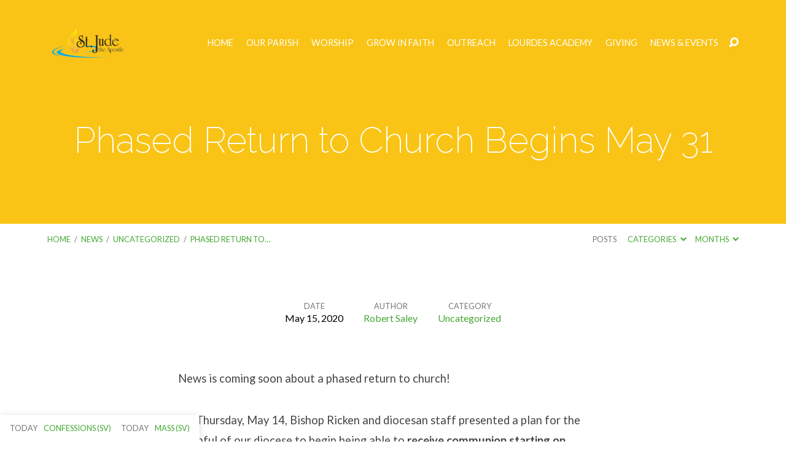

--- FILE ---
content_type: text/html; charset=UTF-8
request_url: https://stjudeoshkosh.org/phased-return-to-church-begins-may-31/
body_size: 73101
content:
<!DOCTYPE html>
<html class="no-js" lang="en-US">
<head>
<meta charset="UTF-8" />
<meta http-equiv="X-UA-Compatible" content="IE=edge" />
<meta name="viewport" content="width=device-width, initial-scale=1">
<link rel="profile" href="http://gmpg.org/xfn/11">
<link rel="pingback" href="https://stjudeoshkosh.org/xmlrpc.php" />
<title>Phased Return to Church Begins May 31 &#8211; St. Jude the Apostle Parish</title>
<meta name='robots' content='max-image-preview:large' />
<link rel='dns-prefetch' href='//fonts.googleapis.com' />
<link rel="alternate" type="application/rss+xml" title="St. Jude the Apostle Parish &raquo; Feed" href="https://stjudeoshkosh.org/feed/" />
<link rel="alternate" type="application/rss+xml" title="St. Jude the Apostle Parish &raquo; Comments Feed" href="https://stjudeoshkosh.org/comments/feed/" />
<link rel="alternate" type="application/rss+xml" title="St. Jude the Apostle Parish &raquo; Phased Return to Church Begins May 31 Comments Feed" href="https://stjudeoshkosh.org/phased-return-to-church-begins-may-31/feed/" />
<link rel="alternate" title="oEmbed (JSON)" type="application/json+oembed" href="https://stjudeoshkosh.org/wp-json/oembed/1.0/embed?url=https%3A%2F%2Fstjudeoshkosh.org%2Fphased-return-to-church-begins-may-31%2F" />
<link rel="alternate" title="oEmbed (XML)" type="text/xml+oembed" href="https://stjudeoshkosh.org/wp-json/oembed/1.0/embed?url=https%3A%2F%2Fstjudeoshkosh.org%2Fphased-return-to-church-begins-may-31%2F&#038;format=xml" />
		<!-- This site uses the Google Analytics by MonsterInsights plugin v9.11.1 - Using Analytics tracking - https://www.monsterinsights.com/ -->
							<script src="//www.googletagmanager.com/gtag/js?id=G-QN3NEW3138"  data-cfasync="false" data-wpfc-render="false" type="text/javascript" async></script>
			<script data-cfasync="false" data-wpfc-render="false" type="text/javascript">
				var mi_version = '9.11.1';
				var mi_track_user = true;
				var mi_no_track_reason = '';
								var MonsterInsightsDefaultLocations = {"page_location":"https:\/\/stjudeoshkosh.org\/phased-return-to-church-begins-may-31\/"};
								if ( typeof MonsterInsightsPrivacyGuardFilter === 'function' ) {
					var MonsterInsightsLocations = (typeof MonsterInsightsExcludeQuery === 'object') ? MonsterInsightsPrivacyGuardFilter( MonsterInsightsExcludeQuery ) : MonsterInsightsPrivacyGuardFilter( MonsterInsightsDefaultLocations );
				} else {
					var MonsterInsightsLocations = (typeof MonsterInsightsExcludeQuery === 'object') ? MonsterInsightsExcludeQuery : MonsterInsightsDefaultLocations;
				}

								var disableStrs = [
										'ga-disable-G-QN3NEW3138',
									];

				/* Function to detect opted out users */
				function __gtagTrackerIsOptedOut() {
					for (var index = 0; index < disableStrs.length; index++) {
						if (document.cookie.indexOf(disableStrs[index] + '=true') > -1) {
							return true;
						}
					}

					return false;
				}

				/* Disable tracking if the opt-out cookie exists. */
				if (__gtagTrackerIsOptedOut()) {
					for (var index = 0; index < disableStrs.length; index++) {
						window[disableStrs[index]] = true;
					}
				}

				/* Opt-out function */
				function __gtagTrackerOptout() {
					for (var index = 0; index < disableStrs.length; index++) {
						document.cookie = disableStrs[index] + '=true; expires=Thu, 31 Dec 2099 23:59:59 UTC; path=/';
						window[disableStrs[index]] = true;
					}
				}

				if ('undefined' === typeof gaOptout) {
					function gaOptout() {
						__gtagTrackerOptout();
					}
				}
								window.dataLayer = window.dataLayer || [];

				window.MonsterInsightsDualTracker = {
					helpers: {},
					trackers: {},
				};
				if (mi_track_user) {
					function __gtagDataLayer() {
						dataLayer.push(arguments);
					}

					function __gtagTracker(type, name, parameters) {
						if (!parameters) {
							parameters = {};
						}

						if (parameters.send_to) {
							__gtagDataLayer.apply(null, arguments);
							return;
						}

						if (type === 'event') {
														parameters.send_to = monsterinsights_frontend.v4_id;
							var hookName = name;
							if (typeof parameters['event_category'] !== 'undefined') {
								hookName = parameters['event_category'] + ':' + name;
							}

							if (typeof MonsterInsightsDualTracker.trackers[hookName] !== 'undefined') {
								MonsterInsightsDualTracker.trackers[hookName](parameters);
							} else {
								__gtagDataLayer('event', name, parameters);
							}
							
						} else {
							__gtagDataLayer.apply(null, arguments);
						}
					}

					__gtagTracker('js', new Date());
					__gtagTracker('set', {
						'developer_id.dZGIzZG': true,
											});
					if ( MonsterInsightsLocations.page_location ) {
						__gtagTracker('set', MonsterInsightsLocations);
					}
										__gtagTracker('config', 'G-QN3NEW3138', {"forceSSL":"true","link_attribution":"true"} );
										window.gtag = __gtagTracker;										(function () {
						/* https://developers.google.com/analytics/devguides/collection/analyticsjs/ */
						/* ga and __gaTracker compatibility shim. */
						var noopfn = function () {
							return null;
						};
						var newtracker = function () {
							return new Tracker();
						};
						var Tracker = function () {
							return null;
						};
						var p = Tracker.prototype;
						p.get = noopfn;
						p.set = noopfn;
						p.send = function () {
							var args = Array.prototype.slice.call(arguments);
							args.unshift('send');
							__gaTracker.apply(null, args);
						};
						var __gaTracker = function () {
							var len = arguments.length;
							if (len === 0) {
								return;
							}
							var f = arguments[len - 1];
							if (typeof f !== 'object' || f === null || typeof f.hitCallback !== 'function') {
								if ('send' === arguments[0]) {
									var hitConverted, hitObject = false, action;
									if ('event' === arguments[1]) {
										if ('undefined' !== typeof arguments[3]) {
											hitObject = {
												'eventAction': arguments[3],
												'eventCategory': arguments[2],
												'eventLabel': arguments[4],
												'value': arguments[5] ? arguments[5] : 1,
											}
										}
									}
									if ('pageview' === arguments[1]) {
										if ('undefined' !== typeof arguments[2]) {
											hitObject = {
												'eventAction': 'page_view',
												'page_path': arguments[2],
											}
										}
									}
									if (typeof arguments[2] === 'object') {
										hitObject = arguments[2];
									}
									if (typeof arguments[5] === 'object') {
										Object.assign(hitObject, arguments[5]);
									}
									if ('undefined' !== typeof arguments[1].hitType) {
										hitObject = arguments[1];
										if ('pageview' === hitObject.hitType) {
											hitObject.eventAction = 'page_view';
										}
									}
									if (hitObject) {
										action = 'timing' === arguments[1].hitType ? 'timing_complete' : hitObject.eventAction;
										hitConverted = mapArgs(hitObject);
										__gtagTracker('event', action, hitConverted);
									}
								}
								return;
							}

							function mapArgs(args) {
								var arg, hit = {};
								var gaMap = {
									'eventCategory': 'event_category',
									'eventAction': 'event_action',
									'eventLabel': 'event_label',
									'eventValue': 'event_value',
									'nonInteraction': 'non_interaction',
									'timingCategory': 'event_category',
									'timingVar': 'name',
									'timingValue': 'value',
									'timingLabel': 'event_label',
									'page': 'page_path',
									'location': 'page_location',
									'title': 'page_title',
									'referrer' : 'page_referrer',
								};
								for (arg in args) {
																		if (!(!args.hasOwnProperty(arg) || !gaMap.hasOwnProperty(arg))) {
										hit[gaMap[arg]] = args[arg];
									} else {
										hit[arg] = args[arg];
									}
								}
								return hit;
							}

							try {
								f.hitCallback();
							} catch (ex) {
							}
						};
						__gaTracker.create = newtracker;
						__gaTracker.getByName = newtracker;
						__gaTracker.getAll = function () {
							return [];
						};
						__gaTracker.remove = noopfn;
						__gaTracker.loaded = true;
						window['__gaTracker'] = __gaTracker;
					})();
									} else {
										console.log("");
					(function () {
						function __gtagTracker() {
							return null;
						}

						window['__gtagTracker'] = __gtagTracker;
						window['gtag'] = __gtagTracker;
					})();
									}
			</script>
							<!-- / Google Analytics by MonsterInsights -->
		<style id='wp-img-auto-sizes-contain-inline-css' type='text/css'>
img:is([sizes=auto i],[sizes^="auto," i]){contain-intrinsic-size:3000px 1500px}
/*# sourceURL=wp-img-auto-sizes-contain-inline-css */
</style>
<link rel='stylesheet' id='embed-pdf-viewer-css' href='https://stjudeoshkosh.org/wp-content/plugins/embed-pdf-viewer/css/embed-pdf-viewer.css?ver=2.4.6' type='text/css' media='screen' />
<style id='wp-emoji-styles-inline-css' type='text/css'>

	img.wp-smiley, img.emoji {
		display: inline !important;
		border: none !important;
		box-shadow: none !important;
		height: 1em !important;
		width: 1em !important;
		margin: 0 0.07em !important;
		vertical-align: -0.1em !important;
		background: none !important;
		padding: 0 !important;
	}
/*# sourceURL=wp-emoji-styles-inline-css */
</style>
<style id='wp-block-library-inline-css' type='text/css'>
:root{--wp-block-synced-color:#7a00df;--wp-block-synced-color--rgb:122,0,223;--wp-bound-block-color:var(--wp-block-synced-color);--wp-editor-canvas-background:#ddd;--wp-admin-theme-color:#007cba;--wp-admin-theme-color--rgb:0,124,186;--wp-admin-theme-color-darker-10:#006ba1;--wp-admin-theme-color-darker-10--rgb:0,107,160.5;--wp-admin-theme-color-darker-20:#005a87;--wp-admin-theme-color-darker-20--rgb:0,90,135;--wp-admin-border-width-focus:2px}@media (min-resolution:192dpi){:root{--wp-admin-border-width-focus:1.5px}}.wp-element-button{cursor:pointer}:root .has-very-light-gray-background-color{background-color:#eee}:root .has-very-dark-gray-background-color{background-color:#313131}:root .has-very-light-gray-color{color:#eee}:root .has-very-dark-gray-color{color:#313131}:root .has-vivid-green-cyan-to-vivid-cyan-blue-gradient-background{background:linear-gradient(135deg,#00d084,#0693e3)}:root .has-purple-crush-gradient-background{background:linear-gradient(135deg,#34e2e4,#4721fb 50%,#ab1dfe)}:root .has-hazy-dawn-gradient-background{background:linear-gradient(135deg,#faaca8,#dad0ec)}:root .has-subdued-olive-gradient-background{background:linear-gradient(135deg,#fafae1,#67a671)}:root .has-atomic-cream-gradient-background{background:linear-gradient(135deg,#fdd79a,#004a59)}:root .has-nightshade-gradient-background{background:linear-gradient(135deg,#330968,#31cdcf)}:root .has-midnight-gradient-background{background:linear-gradient(135deg,#020381,#2874fc)}:root{--wp--preset--font-size--normal:16px;--wp--preset--font-size--huge:42px}.has-regular-font-size{font-size:1em}.has-larger-font-size{font-size:2.625em}.has-normal-font-size{font-size:var(--wp--preset--font-size--normal)}.has-huge-font-size{font-size:var(--wp--preset--font-size--huge)}.has-text-align-center{text-align:center}.has-text-align-left{text-align:left}.has-text-align-right{text-align:right}.has-fit-text{white-space:nowrap!important}#end-resizable-editor-section{display:none}.aligncenter{clear:both}.items-justified-left{justify-content:flex-start}.items-justified-center{justify-content:center}.items-justified-right{justify-content:flex-end}.items-justified-space-between{justify-content:space-between}.screen-reader-text{border:0;clip-path:inset(50%);height:1px;margin:-1px;overflow:hidden;padding:0;position:absolute;width:1px;word-wrap:normal!important}.screen-reader-text:focus{background-color:#ddd;clip-path:none;color:#444;display:block;font-size:1em;height:auto;left:5px;line-height:normal;padding:15px 23px 14px;text-decoration:none;top:5px;width:auto;z-index:100000}html :where(.has-border-color){border-style:solid}html :where([style*=border-top-color]){border-top-style:solid}html :where([style*=border-right-color]){border-right-style:solid}html :where([style*=border-bottom-color]){border-bottom-style:solid}html :where([style*=border-left-color]){border-left-style:solid}html :where([style*=border-width]){border-style:solid}html :where([style*=border-top-width]){border-top-style:solid}html :where([style*=border-right-width]){border-right-style:solid}html :where([style*=border-bottom-width]){border-bottom-style:solid}html :where([style*=border-left-width]){border-left-style:solid}html :where(img[class*=wp-image-]){height:auto;max-width:100%}:where(figure){margin:0 0 1em}html :where(.is-position-sticky){--wp-admin--admin-bar--position-offset:var(--wp-admin--admin-bar--height,0px)}@media screen and (max-width:600px){html :where(.is-position-sticky){--wp-admin--admin-bar--position-offset:0px}}

/*# sourceURL=wp-block-library-inline-css */
</style><style id='wp-block-paragraph-inline-css' type='text/css'>
.is-small-text{font-size:.875em}.is-regular-text{font-size:1em}.is-large-text{font-size:2.25em}.is-larger-text{font-size:3em}.has-drop-cap:not(:focus):first-letter{float:left;font-size:8.4em;font-style:normal;font-weight:100;line-height:.68;margin:.05em .1em 0 0;text-transform:uppercase}body.rtl .has-drop-cap:not(:focus):first-letter{float:none;margin-left:.1em}p.has-drop-cap.has-background{overflow:hidden}:root :where(p.has-background){padding:1.25em 2.375em}:where(p.has-text-color:not(.has-link-color)) a{color:inherit}p.has-text-align-left[style*="writing-mode:vertical-lr"],p.has-text-align-right[style*="writing-mode:vertical-rl"]{rotate:180deg}
/*# sourceURL=https://stjudeoshkosh.org/wp-includes/blocks/paragraph/style.min.css */
</style>
<style id='global-styles-inline-css' type='text/css'>
:root{--wp--preset--aspect-ratio--square: 1;--wp--preset--aspect-ratio--4-3: 4/3;--wp--preset--aspect-ratio--3-4: 3/4;--wp--preset--aspect-ratio--3-2: 3/2;--wp--preset--aspect-ratio--2-3: 2/3;--wp--preset--aspect-ratio--16-9: 16/9;--wp--preset--aspect-ratio--9-16: 9/16;--wp--preset--color--black: #000000;--wp--preset--color--cyan-bluish-gray: #abb8c3;--wp--preset--color--white: #fff;--wp--preset--color--pale-pink: #f78da7;--wp--preset--color--vivid-red: #cf2e2e;--wp--preset--color--luminous-vivid-orange: #ff6900;--wp--preset--color--luminous-vivid-amber: #fcb900;--wp--preset--color--light-green-cyan: #7bdcb5;--wp--preset--color--vivid-green-cyan: #00d084;--wp--preset--color--pale-cyan-blue: #8ed1fc;--wp--preset--color--vivid-cyan-blue: #0693e3;--wp--preset--color--vivid-purple: #9b51e0;--wp--preset--color--main: #f9c416;--wp--preset--color--accent: #45a834;--wp--preset--color--dark: #000;--wp--preset--color--light: #777;--wp--preset--color--light-bg: #f7f7f7;--wp--preset--gradient--vivid-cyan-blue-to-vivid-purple: linear-gradient(135deg,rgb(6,147,227) 0%,rgb(155,81,224) 100%);--wp--preset--gradient--light-green-cyan-to-vivid-green-cyan: linear-gradient(135deg,rgb(122,220,180) 0%,rgb(0,208,130) 100%);--wp--preset--gradient--luminous-vivid-amber-to-luminous-vivid-orange: linear-gradient(135deg,rgb(252,185,0) 0%,rgb(255,105,0) 100%);--wp--preset--gradient--luminous-vivid-orange-to-vivid-red: linear-gradient(135deg,rgb(255,105,0) 0%,rgb(207,46,46) 100%);--wp--preset--gradient--very-light-gray-to-cyan-bluish-gray: linear-gradient(135deg,rgb(238,238,238) 0%,rgb(169,184,195) 100%);--wp--preset--gradient--cool-to-warm-spectrum: linear-gradient(135deg,rgb(74,234,220) 0%,rgb(151,120,209) 20%,rgb(207,42,186) 40%,rgb(238,44,130) 60%,rgb(251,105,98) 80%,rgb(254,248,76) 100%);--wp--preset--gradient--blush-light-purple: linear-gradient(135deg,rgb(255,206,236) 0%,rgb(152,150,240) 100%);--wp--preset--gradient--blush-bordeaux: linear-gradient(135deg,rgb(254,205,165) 0%,rgb(254,45,45) 50%,rgb(107,0,62) 100%);--wp--preset--gradient--luminous-dusk: linear-gradient(135deg,rgb(255,203,112) 0%,rgb(199,81,192) 50%,rgb(65,88,208) 100%);--wp--preset--gradient--pale-ocean: linear-gradient(135deg,rgb(255,245,203) 0%,rgb(182,227,212) 50%,rgb(51,167,181) 100%);--wp--preset--gradient--electric-grass: linear-gradient(135deg,rgb(202,248,128) 0%,rgb(113,206,126) 100%);--wp--preset--gradient--midnight: linear-gradient(135deg,rgb(2,3,129) 0%,rgb(40,116,252) 100%);--wp--preset--font-size--small: 13px;--wp--preset--font-size--medium: 20px;--wp--preset--font-size--large: 36px;--wp--preset--font-size--x-large: 42px;--wp--preset--spacing--20: 0.44rem;--wp--preset--spacing--30: 0.67rem;--wp--preset--spacing--40: 1rem;--wp--preset--spacing--50: 1.5rem;--wp--preset--spacing--60: 2.25rem;--wp--preset--spacing--70: 3.38rem;--wp--preset--spacing--80: 5.06rem;--wp--preset--shadow--natural: 6px 6px 9px rgba(0, 0, 0, 0.2);--wp--preset--shadow--deep: 12px 12px 50px rgba(0, 0, 0, 0.4);--wp--preset--shadow--sharp: 6px 6px 0px rgba(0, 0, 0, 0.2);--wp--preset--shadow--outlined: 6px 6px 0px -3px rgb(255, 255, 255), 6px 6px rgb(0, 0, 0);--wp--preset--shadow--crisp: 6px 6px 0px rgb(0, 0, 0);}:where(.is-layout-flex){gap: 0.5em;}:where(.is-layout-grid){gap: 0.5em;}body .is-layout-flex{display: flex;}.is-layout-flex{flex-wrap: wrap;align-items: center;}.is-layout-flex > :is(*, div){margin: 0;}body .is-layout-grid{display: grid;}.is-layout-grid > :is(*, div){margin: 0;}:where(.wp-block-columns.is-layout-flex){gap: 2em;}:where(.wp-block-columns.is-layout-grid){gap: 2em;}:where(.wp-block-post-template.is-layout-flex){gap: 1.25em;}:where(.wp-block-post-template.is-layout-grid){gap: 1.25em;}.has-black-color{color: var(--wp--preset--color--black) !important;}.has-cyan-bluish-gray-color{color: var(--wp--preset--color--cyan-bluish-gray) !important;}.has-white-color{color: var(--wp--preset--color--white) !important;}.has-pale-pink-color{color: var(--wp--preset--color--pale-pink) !important;}.has-vivid-red-color{color: var(--wp--preset--color--vivid-red) !important;}.has-luminous-vivid-orange-color{color: var(--wp--preset--color--luminous-vivid-orange) !important;}.has-luminous-vivid-amber-color{color: var(--wp--preset--color--luminous-vivid-amber) !important;}.has-light-green-cyan-color{color: var(--wp--preset--color--light-green-cyan) !important;}.has-vivid-green-cyan-color{color: var(--wp--preset--color--vivid-green-cyan) !important;}.has-pale-cyan-blue-color{color: var(--wp--preset--color--pale-cyan-blue) !important;}.has-vivid-cyan-blue-color{color: var(--wp--preset--color--vivid-cyan-blue) !important;}.has-vivid-purple-color{color: var(--wp--preset--color--vivid-purple) !important;}.has-black-background-color{background-color: var(--wp--preset--color--black) !important;}.has-cyan-bluish-gray-background-color{background-color: var(--wp--preset--color--cyan-bluish-gray) !important;}.has-white-background-color{background-color: var(--wp--preset--color--white) !important;}.has-pale-pink-background-color{background-color: var(--wp--preset--color--pale-pink) !important;}.has-vivid-red-background-color{background-color: var(--wp--preset--color--vivid-red) !important;}.has-luminous-vivid-orange-background-color{background-color: var(--wp--preset--color--luminous-vivid-orange) !important;}.has-luminous-vivid-amber-background-color{background-color: var(--wp--preset--color--luminous-vivid-amber) !important;}.has-light-green-cyan-background-color{background-color: var(--wp--preset--color--light-green-cyan) !important;}.has-vivid-green-cyan-background-color{background-color: var(--wp--preset--color--vivid-green-cyan) !important;}.has-pale-cyan-blue-background-color{background-color: var(--wp--preset--color--pale-cyan-blue) !important;}.has-vivid-cyan-blue-background-color{background-color: var(--wp--preset--color--vivid-cyan-blue) !important;}.has-vivid-purple-background-color{background-color: var(--wp--preset--color--vivid-purple) !important;}.has-black-border-color{border-color: var(--wp--preset--color--black) !important;}.has-cyan-bluish-gray-border-color{border-color: var(--wp--preset--color--cyan-bluish-gray) !important;}.has-white-border-color{border-color: var(--wp--preset--color--white) !important;}.has-pale-pink-border-color{border-color: var(--wp--preset--color--pale-pink) !important;}.has-vivid-red-border-color{border-color: var(--wp--preset--color--vivid-red) !important;}.has-luminous-vivid-orange-border-color{border-color: var(--wp--preset--color--luminous-vivid-orange) !important;}.has-luminous-vivid-amber-border-color{border-color: var(--wp--preset--color--luminous-vivid-amber) !important;}.has-light-green-cyan-border-color{border-color: var(--wp--preset--color--light-green-cyan) !important;}.has-vivid-green-cyan-border-color{border-color: var(--wp--preset--color--vivid-green-cyan) !important;}.has-pale-cyan-blue-border-color{border-color: var(--wp--preset--color--pale-cyan-blue) !important;}.has-vivid-cyan-blue-border-color{border-color: var(--wp--preset--color--vivid-cyan-blue) !important;}.has-vivid-purple-border-color{border-color: var(--wp--preset--color--vivid-purple) !important;}.has-vivid-cyan-blue-to-vivid-purple-gradient-background{background: var(--wp--preset--gradient--vivid-cyan-blue-to-vivid-purple) !important;}.has-light-green-cyan-to-vivid-green-cyan-gradient-background{background: var(--wp--preset--gradient--light-green-cyan-to-vivid-green-cyan) !important;}.has-luminous-vivid-amber-to-luminous-vivid-orange-gradient-background{background: var(--wp--preset--gradient--luminous-vivid-amber-to-luminous-vivid-orange) !important;}.has-luminous-vivid-orange-to-vivid-red-gradient-background{background: var(--wp--preset--gradient--luminous-vivid-orange-to-vivid-red) !important;}.has-very-light-gray-to-cyan-bluish-gray-gradient-background{background: var(--wp--preset--gradient--very-light-gray-to-cyan-bluish-gray) !important;}.has-cool-to-warm-spectrum-gradient-background{background: var(--wp--preset--gradient--cool-to-warm-spectrum) !important;}.has-blush-light-purple-gradient-background{background: var(--wp--preset--gradient--blush-light-purple) !important;}.has-blush-bordeaux-gradient-background{background: var(--wp--preset--gradient--blush-bordeaux) !important;}.has-luminous-dusk-gradient-background{background: var(--wp--preset--gradient--luminous-dusk) !important;}.has-pale-ocean-gradient-background{background: var(--wp--preset--gradient--pale-ocean) !important;}.has-electric-grass-gradient-background{background: var(--wp--preset--gradient--electric-grass) !important;}.has-midnight-gradient-background{background: var(--wp--preset--gradient--midnight) !important;}.has-small-font-size{font-size: var(--wp--preset--font-size--small) !important;}.has-medium-font-size{font-size: var(--wp--preset--font-size--medium) !important;}.has-large-font-size{font-size: var(--wp--preset--font-size--large) !important;}.has-x-large-font-size{font-size: var(--wp--preset--font-size--x-large) !important;}
/*# sourceURL=global-styles-inline-css */
</style>

<style id='classic-theme-styles-inline-css' type='text/css'>
/*! This file is auto-generated */
.wp-block-button__link{color:#fff;background-color:#32373c;border-radius:9999px;box-shadow:none;text-decoration:none;padding:calc(.667em + 2px) calc(1.333em + 2px);font-size:1.125em}.wp-block-file__button{background:#32373c;color:#fff;text-decoration:none}
/*# sourceURL=/wp-includes/css/classic-themes.min.css */
</style>
<link rel='stylesheet' id='awsm-ead-public-css' href='https://stjudeoshkosh.org/wp-content/plugins/embed-any-document/css/embed-public.min.css?ver=2.7.12' type='text/css' media='all' />
<link rel='stylesheet' id='maranatha-google-fonts-css' href='//fonts.googleapis.com/css?family=Raleway:200,300,400,500,700,200italic,300italic,400italic,500italic,700italic%7CLato:300,400,700,300italic,400italic,700italic' type='text/css' media='all' />
<link rel='stylesheet' id='elusive-icons-css' href='https://stjudeoshkosh.org/wp-content/themes/maranatha/css/lib/elusive-icons.min.css?ver=2.7' type='text/css' media='all' />
<link rel='stylesheet' id='maranatha-style-css' href='https://stjudeoshkosh.org/wp-content/themes/maranatha/style.css?ver=2.7' type='text/css' media='all' />
<script type="text/javascript" src="https://stjudeoshkosh.org/wp-includes/js/jquery/jquery.min.js?ver=3.7.1" id="jquery-core-js"></script>
<script type="text/javascript" src="https://stjudeoshkosh.org/wp-includes/js/jquery/jquery-migrate.min.js?ver=3.4.1" id="jquery-migrate-js"></script>
<script type="text/javascript" id="ctfw-ie-unsupported-js-extra">
/* <![CDATA[ */
var ctfw_ie_unsupported = {"default_version":"7","min_version":"5","max_version":"9","version":"8","message":"You are using an outdated version of Internet Explorer. Please upgrade your browser to use this site.","redirect_url":"https://browsehappy.com/"};
//# sourceURL=ctfw-ie-unsupported-js-extra
/* ]]> */
</script>
<script type="text/javascript" src="https://stjudeoshkosh.org/wp-content/themes/maranatha/framework/js/ie-unsupported.js?ver=2.7" id="ctfw-ie-unsupported-js"></script>
<script type="text/javascript" src="https://stjudeoshkosh.org/wp-content/plugins/google-analytics-for-wordpress/assets/js/frontend-gtag.min.js?ver=9.11.1" id="monsterinsights-frontend-script-js" async="async" data-wp-strategy="async"></script>
<script data-cfasync="false" data-wpfc-render="false" type="text/javascript" id='monsterinsights-frontend-script-js-extra'>/* <![CDATA[ */
var monsterinsights_frontend = {"js_events_tracking":"true","download_extensions":"doc,pdf,ppt,zip,xls,docx,pptx,xlsx","inbound_paths":"[{\"path\":\"\\\/go\\\/\",\"label\":\"affiliate\"},{\"path\":\"\\\/recommend\\\/\",\"label\":\"affiliate\"}]","home_url":"https:\/\/stjudeoshkosh.org","hash_tracking":"false","v4_id":"G-QN3NEW3138"};/* ]]> */
</script>
<script type="text/javascript" src="https://stjudeoshkosh.org/wp-content/themes/maranatha/framework/js/jquery.fitvids.js?ver=2.7" id="fitvids-js"></script>
<script type="text/javascript" id="ctfw-responsive-embeds-js-extra">
/* <![CDATA[ */
var ctfw_responsive_embeds = {"wp_responsive_embeds":"1"};
//# sourceURL=ctfw-responsive-embeds-js-extra
/* ]]> */
</script>
<script type="text/javascript" src="https://stjudeoshkosh.org/wp-content/themes/maranatha/framework/js/responsive-embeds.js?ver=2.7" id="ctfw-responsive-embeds-js"></script>
<script type="text/javascript" src="https://stjudeoshkosh.org/wp-content/themes/maranatha/js/lib/viewport-units-buggyfill.hacks.js?ver=2.7" id="viewport-units-buggyfill-hacks-js"></script>
<script type="text/javascript" src="https://stjudeoshkosh.org/wp-content/themes/maranatha/js/lib/viewport-units-buggyfill.js?ver=2.7" id="viewport-units-buggyfill-js"></script>
<script type="text/javascript" src="https://stjudeoshkosh.org/wp-content/themes/maranatha/js/lib/superfish.modified.js?ver=2.7" id="superfish-js"></script>
<script type="text/javascript" src="https://stjudeoshkosh.org/wp-content/themes/maranatha/js/lib/supersubs.js?ver=2.7" id="supersubs-js"></script>
<script type="text/javascript" src="https://stjudeoshkosh.org/wp-content/themes/maranatha/js/lib/jquery.meanmenu.modified.js?ver=2.7" id="jquery-meanmenu-js"></script>
<script type="text/javascript" src="https://stjudeoshkosh.org/wp-content/themes/maranatha/js/lib/jquery.smooth-scroll.min.js?ver=2.7" id="jquery-smooth-scroll-js"></script>
<script type="text/javascript" src="https://stjudeoshkosh.org/wp-content/themes/maranatha/js/lib/jquery.dropdown.maranatha.min.js?ver=2.7" id="jquery-dropdown-maranatha-js"></script>
<script type="text/javascript" src="https://stjudeoshkosh.org/wp-content/themes/maranatha/js/lib/jquery.matchHeight-min.js?ver=2.7" id="jquery-matchHeight-js"></script>
<script type="text/javascript" id="maranatha-main-js-extra">
/* <![CDATA[ */
var maranatha_main = {"site_path":"/","home_url":"https://stjudeoshkosh.org","theme_url":"https://stjudeoshkosh.org/wp-content/themes/maranatha","is_ssl":"1","mobile_menu_close":"el el-remove-sign","comment_name_required":"1","comment_email_required":"1","comment_name_error_required":"Required","comment_email_error_required":"Required","comment_email_error_invalid":"Invalid Email","comment_url_error_invalid":"Invalid URL","comment_message_error_required":"Comment Required"};
//# sourceURL=maranatha-main-js-extra
/* ]]> */
</script>
<script type="text/javascript" src="https://stjudeoshkosh.org/wp-content/themes/maranatha/js/main.js?ver=2.7" id="maranatha-main-js"></script>
<link rel="https://api.w.org/" href="https://stjudeoshkosh.org/wp-json/" /><link rel="alternate" title="JSON" type="application/json" href="https://stjudeoshkosh.org/wp-json/wp/v2/posts/3569" /><link rel="EditURI" type="application/rsd+xml" title="RSD" href="https://stjudeoshkosh.org/xmlrpc.php?rsd" />
<link rel="canonical" href="https://stjudeoshkosh.org/phased-return-to-church-begins-may-31/" />
<link rel='shortlink' href='https://stjudeoshkosh.org/?p=3569' />
<meta name="generator" content="MYOB">
<style type="text/css">.has-main-background-color,p.has-main-background-color { background-color: #f9c416; }.has-main-color,p.has-main-color { color: #f9c416; }.has-accent-background-color,p.has-accent-background-color { background-color: #45a834; }.has-accent-color,p.has-accent-color { color: #45a834; }.has-dark-background-color,p.has-dark-background-color { background-color: #000; }.has-dark-color,p.has-dark-color { color: #000; }.has-light-background-color,p.has-light-background-color { background-color: #777; }.has-light-color,p.has-light-color { color: #777; }.has-light-bg-background-color,p.has-light-bg-background-color { background-color: #f7f7f7; }.has-light-bg-color,p.has-light-bg-color { color: #f7f7f7; }.has-white-background-color,p.has-white-background-color { background-color: #fff; }.has-white-color,p.has-white-color { color: #fff; }</style>

<style type="text/css">
#maranatha-logo-text {
	font-family: 'Raleway', Arial, Helvetica, sans-serif;
}

.maranatha-entry-content h1, .maranatha-entry-content h2:not(.maranatha-entry-short-title), .maranatha-entry-content h3, .maranatha-entry-content h4, .maranatha-entry-content h5, .maranatha-entry-content h6, .maranatha-entry-content .maranatha-h1, .maranatha-entry-content .maranatha-h2, .maranatha-entry-content .maranatha-h3, .maranatha-entry-content .maranatha-h4, .maranatha-entry-content .maranatha-h5, .maranatha-entry-content .maranatha-h6, .mce-content-body h1, .mce-content-body h2, .mce-content-body h3, .mce-content-body h4, .mce-content-body h5, .mce-content-body h6, .maranatha-home-section-content h1, .maranatha-home-section-content h2, #maranatha-banner-title, .maranatha-widget-title, #maranatha-comments-title, #reply-title, .maranatha-nav-block-title, .maranatha-caption-image-title, .has-drop-cap:not(:focus):first-letter {
	font-family: 'Raleway', Arial, Helvetica, sans-serif;
}

#maranatha-header-menu-content > li > a, .mean-container .mean-nav > ul > li > a {
	font-family: 'Lato', Arial, Helvetica, sans-serif;
}

body, #cancel-comment-reply-link, .maranatha-widget .maranatha-entry-short-header h3, pre.wp-block-verse {
	font-family: 'Lato', Arial, Helvetica, sans-serif;
}

.maranatha-color-main-bg, .maranatha-caption-image-title, .maranatha-calendar-table-header, .maranatha-calendar-table-top, .maranatha-calendar-table-header-row, .has-main-background-color, p.has-main-background-color {
	background-color: #f9c416;
}

.maranatha-calendar-table-header {
	border-color: #f9c416 !important;
}

.maranatha-color-main-bg .maranatha-circle-buttons-list a:hover, .has-main-color, p.has-main-color {
	color: #f9c416 !important;
}

a, .maranatha-button, .maranatha-buttons-list a, .maranatha-circle-button span, .maranatha-circle-buttons-list a, input[type=submit], .maranatha-nav-left-right a, .maranatha-pagination li > *, .widget_tag_cloud a, .sf-menu ul li:hover > a, .sf-menu ul .sfHover > a, .sf-menu ul a:focus, .sf-menu ul a:hover, .sf-menu ul a:active, .mean-container .mean-nav ul li a, #maranatha-header-search-mobile input[type=text]:not(:focus), #maranatha-map-section-info-list a:hover, .wp-block-pullquote.is-style-solid-color blockquote cite a, .wp-block-pullquote .has-text-color a, .wp-block-file .wp-block-file__button, .wp-block-file a.wp-block-file__button:visited:not(:hover), .wp-block-file a.wp-block-file__button:focus:not(:hover), .has-accent-color, p.has-accent-color, .wp-block-calendar #wp-calendar a, .wp-block-pullquote.has-background.has-light-background-color:not(.has-text-color) a {
	color: #45a834;
}

.maranatha-button, .maranatha-buttons-list a, .maranatha-circle-button span, .maranatha-circle-buttons-list a, input[type=submit], .maranatha-nav-left-right a:hover, .maranatha-pagination a:hover, .maranatha-pagination span.current, .widget_tag_cloud a, .mean-container .mean-nav ul li a.mean-expand, #maranatha-header-search-mobile input[type=text], .wp-block-file__button {
	border-color: #45a834;
}

.sf-arrows ul .sf-with-ul:after {
	border-left-color: #45a834;
}

.maranatha-button:hover, .maranatha-buttons-list a:hover, a.maranatha-circle-button span:hover, .maranatha-circle-buttons-list a:hover, a.maranatha-circle-button-selected span, .maranatha-circle-buttons-list a.maranatha-circle-button-selected, input[type=submit]:hover, .maranatha-nav-left-right a:hover, .maranatha-pagination a:hover, .maranatha-pagination span.current, .widget_tag_cloud a:hover, #maranatha-sermon-download-button a.maranatha-dropdown-open, .wp-block-file__button:hover, .has-accent-background-color, p.has-accent-background-color {
	background-color: #45a834;
}
</style>
<script type="text/javascript">

jQuery( 'html' )
 	.removeClass( 'no-js' )
 	.addClass( 'js' );

</script>
<link rel="icon" href="https://stjudeoshkosh.org/wp-content/uploads/2020/02/cropped-st-jude-the-apostle-parish-022820-1-150x150.png" sizes="32x32" />
<link rel="icon" href="https://stjudeoshkosh.org/wp-content/uploads/2020/02/cropped-st-jude-the-apostle-parish-022820-1-240x240.png" sizes="192x192" />
<link rel="apple-touch-icon" href="https://stjudeoshkosh.org/wp-content/uploads/2020/02/cropped-st-jude-the-apostle-parish-022820-1-240x240.png" />
<meta name="msapplication-TileImage" content="https://stjudeoshkosh.org/wp-content/uploads/2020/02/cropped-st-jude-the-apostle-parish-022820-1.png" />

<!-- BEGIN GAINWP v5.4.6 Universal Analytics - https://intelligencewp.com/google-analytics-in-wordpress/ -->
<script>
(function(i,s,o,g,r,a,m){i['GoogleAnalyticsObject']=r;i[r]=i[r]||function(){
	(i[r].q=i[r].q||[]).push(arguments)},i[r].l=1*new Date();a=s.createElement(o),
	m=s.getElementsByTagName(o)[0];a.async=1;a.src=g;m.parentNode.insertBefore(a,m)
})(window,document,'script','https://www.google-analytics.com/analytics.js','ga');
  ga('create', 'UA-165730782-1', 'auto');
  ga('send', 'pageview');
</script>
<!-- END GAINWP Universal Analytics -->
</head>
<body class="wp-singular post-template-default single single-post postid-3569 single-format-standard wp-embed-responsive wp-theme-maranatha maranatha-logo-font-raleway maranatha-heading-font-raleway maranatha-menu-font-lato maranatha-body-font-lato maranatha-has-logo-image maranatha-content-width-700">

<header id="maranatha-header">

	
<div id="maranatha-header-top" class="maranatha-no-header-search">

	<div>

		<div id="maranatha-header-top-bg" class="maranatha-color-main-bg"></div>

		<div id="maranatha-header-top-container" class="maranatha-centered-large">

			<div id="maranatha-header-top-inner">

				
<div id="maranatha-logo">

	<div id="maranatha-logo-content">

		
			
			<div id="maranatha-logo-image">

				<a href="https://stjudeoshkosh.org/" style="max-width:142px;max-height:50px">

					<img src="https://stjudeoshkosh.org/wp-content/uploads/2019/02/st-jude-the-apostle-parish-logo.png" alt="St. Jude the Apostle Parish" id="maranatha-logo-regular" width="142" height="50">

					
				</a>

			</div>

		
	</div>

</div>

				<nav id="maranatha-header-menu">

					<div id="maranatha-header-menu-inner">

						<ul id="maranatha-header-menu-content" class="sf-menu"><li id="menu-item-1828" class="menu-item menu-item-type-post_type menu-item-object-page menu-item-home menu-item-1828"><a href="https://stjudeoshkosh.org/">Home</a></li>
<li id="menu-item-1912" class="menu-item menu-item-type-custom menu-item-object-custom menu-item-has-children menu-item-1912"><a href="#">Our Parish</a>
<ul class="sub-menu">
	<li id="menu-item-74" class="menu-item menu-item-type-post_type menu-item-object-page menu-item-74"><a href="https://stjudeoshkosh.org/contact-us/">Contact Us</a></li>
	<li id="menu-item-4735" class="menu-item menu-item-type-post_type menu-item-object-page menu-item-4735"><a href="https://stjudeoshkosh.org/about-us/">About Us</a></li>
	<li id="menu-item-71" class="menu-item menu-item-type-post_type menu-item-object-page menu-item-71"><a href="https://stjudeoshkosh.org/our-parish/im-new-here/">I’m New Here</a></li>
	<li id="menu-item-73" class="menu-item menu-item-type-post_type menu-item-object-page menu-item-73"><a href="https://stjudeoshkosh.org/our-parish/church-locations/">Locations</a></li>
	<li id="menu-item-2399" class="menu-item menu-item-type-post_type menu-item-object-page menu-item-2399"><a href="https://stjudeoshkosh.org/parish-handbook/">Parish Handbook</a></li>
	<li id="menu-item-3936" class="menu-item menu-item-type-post_type menu-item-object-page menu-item-3936"><a href="https://stjudeoshkosh.org/service-guidebook/">Stewardship of Service Guidebook</a></li>
	<li id="menu-item-3937" class="menu-item menu-item-type-post_type menu-item-object-page menu-item-3937"><a href="https://stjudeoshkosh.org/volunteer/">Volunteer Interest Form</a></li>
	<li id="menu-item-4297" class="menu-item menu-item-type-post_type menu-item-object-page menu-item-4297"><a href="https://stjudeoshkosh.org/religious-education-youth-ministry-liability-form/">Religious Education &amp; Youth Ministry Liability Form</a></li>
	<li id="menu-item-77" class="menu-item menu-item-type-post_type menu-item-object-page menu-item-77"><a href="https://stjudeoshkosh.org/our-parish/staff/">Staff</a></li>
	<li id="menu-item-2440" class="menu-item menu-item-type-post_type menu-item-object-page menu-item-has-children menu-item-2440"><a href="https://stjudeoshkosh.org/our-parish/committees/">Committees</a>
	<ul class="sub-menu">
		<li id="menu-item-90" class="menu-item menu-item-type-post_type menu-item-object-page menu-item-90"><a href="https://stjudeoshkosh.org/our-parish/parish-council/">Parish Council</a></li>
		<li id="menu-item-89" class="menu-item menu-item-type-post_type menu-item-object-page menu-item-89"><a href="https://stjudeoshkosh.org/our-parish/finance-council/">Finance Council</a></li>
	</ul>
</li>
	<li id="menu-item-4406" class="menu-item menu-item-type-post_type menu-item-object-page menu-item-4406"><a href="https://stjudeoshkosh.org/cemeteries/">Catholic Cemeteries of Oshkosh</a></li>
	<li id="menu-item-4419" class="menu-item menu-item-type-post_type menu-item-object-page menu-item-4419"><a href="https://stjudeoshkosh.org/useful-links/">Useful Links</a></li>
	<li id="menu-item-3387" class="menu-item menu-item-type-post_type menu-item-object-page menu-item-3387"><a href="https://stjudeoshkosh.org/safe-environment-report-an-incident/">Safe Environment: Report an Incident</a></li>
	<li id="menu-item-5608" class="menu-item menu-item-type-post_type menu-item-object-page menu-item-5608"><a href="https://stjudeoshkosh.org/annual-report/">Annual Report</a></li>
</ul>
</li>
<li id="menu-item-2088" class="menu-item menu-item-type-custom menu-item-object-custom menu-item-has-children menu-item-2088"><a href="#">Worship</a>
<ul class="sub-menu">
	<li id="menu-item-2091" class="menu-item menu-item-type-post_type menu-item-object-page menu-item-2091"><a href="https://stjudeoshkosh.org/worship-overview/">Overview</a></li>
	<li id="menu-item-142" class="menu-item menu-item-type-post_type menu-item-object-page menu-item-142"><a href="https://stjudeoshkosh.org/worship/mass-times-and-locations/">Mass Times and Locations</a></li>
	<li id="menu-item-4402" class="menu-item menu-item-type-post_type menu-item-object-page menu-item-4402"><a href="https://stjudeoshkosh.org/pray-online/streaming/">Live Streamed Masses</a></li>
	<li id="menu-item-141" class="menu-item menu-item-type-post_type menu-item-object-page menu-item-141"><a href="https://stjudeoshkosh.org/worship/liturgical-ministry/">Liturgical Ministry</a></li>
	<li id="menu-item-2792" class="menu-item menu-item-type-custom menu-item-object-custom menu-item-2792"><a href="https://secure.rotundasoftware.com/l/web-terminal/login/stjudeoshkosh">Ministry Schedule (Link)</a></li>
	<li id="menu-item-130" class="menu-item menu-item-type-post_type menu-item-object-page menu-item-130"><a href="https://stjudeoshkosh.org/worship/adoration-chapel/">Adoration Chapel</a></li>
	<li id="menu-item-140" class="menu-item menu-item-type-post_type menu-item-object-page menu-item-140"><a href="https://stjudeoshkosh.org/worship/childrens-liturgy/">Children’s Liturgy</a></li>
	<li id="menu-item-139" class="menu-item menu-item-type-post_type menu-item-object-page menu-item-139"><a href="https://stjudeoshkosh.org/worship/baptism-preparation/">Baptism Preparation</a></li>
	<li id="menu-item-138" class="menu-item menu-item-type-post_type menu-item-object-page menu-item-138"><a href="https://stjudeoshkosh.org/worship/marriage-preparation/">Marriage Preparation</a></li>
	<li id="menu-item-137" class="menu-item menu-item-type-post_type menu-item-object-page menu-item-137"><a href="https://stjudeoshkosh.org/worship/funeral-preparation/">Funeral Preparation</a></li>
	<li id="menu-item-136" class="menu-item menu-item-type-post_type menu-item-object-page menu-item-has-children menu-item-136"><a href="https://stjudeoshkosh.org/worship/sacraments-overview/">Sacraments</a>
	<ul class="sub-menu">
		<li id="menu-item-135" class="menu-item menu-item-type-post_type menu-item-object-page menu-item-135"><a href="https://stjudeoshkosh.org/worship/confession/">Confession</a></li>
		<li id="menu-item-134" class="menu-item menu-item-type-post_type menu-item-object-page menu-item-134"><a href="https://stjudeoshkosh.org/worship/anointing/">Anointing</a></li>
		<li id="menu-item-133" class="menu-item menu-item-type-post_type menu-item-object-page menu-item-133"><a href="https://stjudeoshkosh.org/worship/confirmation/">Confirmation</a></li>
	</ul>
</li>
	<li id="menu-item-2447" class="menu-item menu-item-type-post_type menu-item-object-page menu-item-has-children menu-item-2447"><a href="https://stjudeoshkosh.org/worship/prayer/">Prayer</a>
	<ul class="sub-menu">
		<li id="menu-item-131" class="menu-item menu-item-type-post_type menu-item-object-page menu-item-131"><a href="https://stjudeoshkosh.org/worship/holy-hour/">Holy Hour</a></li>
		<li id="menu-item-129" class="menu-item menu-item-type-post_type menu-item-object-page menu-item-129"><a href="https://stjudeoshkosh.org/worship/prayer-chain/">Prayer Chain</a></li>
		<li id="menu-item-128" class="menu-item menu-item-type-post_type menu-item-object-page menu-item-128"><a href="https://stjudeoshkosh.org/worship/marian-prayer/">Marian Prayer</a></li>
	</ul>
</li>
	<li id="menu-item-4399" class="menu-item menu-item-type-post_type menu-item-object-page menu-item-has-children menu-item-4399"><a href="https://stjudeoshkosh.org/pray-online/">Pray Online</a>
	<ul class="sub-menu">
		<li id="menu-item-4400" class="menu-item menu-item-type-post_type menu-item-object-page menu-item-4400"><a href="https://stjudeoshkosh.org/pray-online/divine-mercy-chaplet/">Divine Mercy Chaplet</a></li>
		<li id="menu-item-4401" class="menu-item menu-item-type-post_type menu-item-object-page menu-item-4401"><a href="https://stjudeoshkosh.org/pray-online/the-rosary/">The Rosary</a></li>
	</ul>
</li>
</ul>
</li>
<li id="menu-item-2098" class="menu-item menu-item-type-custom menu-item-object-custom menu-item-has-children menu-item-2098"><a href="#">Grow in Faith</a>
<ul class="sub-menu">
	<li id="menu-item-5359" class="menu-item menu-item-type-post_type menu-item-object-page menu-item-5359"><a href="https://stjudeoshkosh.org/totustuus2025/">Totus Tuus Registration – Summer 2025</a></li>
	<li id="menu-item-2448" class="menu-item menu-item-type-post_type menu-item-object-page menu-item-has-children menu-item-2448"><a href="https://stjudeoshkosh.org/grow-in-faith/religious-education/">Religious Education</a>
	<ul class="sub-menu">
		<li id="menu-item-4690" class="menu-item menu-item-type-post_type menu-item-object-page menu-item-4690"><a href="https://stjudeoshkosh.org/re2025/">St. Jude Religious Education Registration 2025-2026</a></li>
		<li id="menu-item-4117" class="menu-item menu-item-type-post_type menu-item-object-page menu-item-4117"><a href="https://stjudeoshkosh.org/grow-in-faith/religious-education/re-calendar-2025-2026/">Religious Education Calendar 2025-2026</a></li>
		<li id="menu-item-171" class="menu-item menu-item-type-post_type menu-item-object-page menu-item-171"><a href="https://stjudeoshkosh.org/grow-in-faith/first-reconciliation-first-communion/">First Reconciliation/First Communion</a></li>
		<li id="menu-item-170" class="menu-item menu-item-type-post_type menu-item-object-page menu-item-170"><a href="https://stjudeoshkosh.org/grow-in-faith/confirmation/">Confirmation</a></li>
	</ul>
</li>
	<li id="menu-item-169" class="menu-item menu-item-type-post_type menu-item-object-page menu-item-169"><a href="https://stjudeoshkosh.org/grow-in-faith/rcia2019/">Adult Initiation (OCIA)</a></li>
	<li id="menu-item-168" class="menu-item menu-item-type-post_type menu-item-object-page menu-item-has-children menu-item-168"><a href="https://stjudeoshkosh.org/grow-in-faith/adult-faith-formation/">Adult Faith Formation</a>
	<ul class="sub-menu">
		<li id="menu-item-5792" class="menu-item menu-item-type-post_type menu-item-object-page menu-item-5792"><a href="https://stjudeoshkosh.org/bible-study/">Bible Study</a></li>
		<li id="menu-item-5803" class="menu-item menu-item-type-post_type menu-item-object-page menu-item-5803"><a href="https://stjudeoshkosh.org/faith-n-films-series/">Faith n’ Films Series</a></li>
		<li id="menu-item-4637" class="menu-item menu-item-type-post_type menu-item-object-page menu-item-4637"><a href="https://stjudeoshkosh.org/that-man-is-you-tmiy/">That Man is You (TMIY)</a></li>
	</ul>
</li>
	<li id="menu-item-165" class="menu-item menu-item-type-post_type menu-item-object-page menu-item-165"><a href="https://stjudeoshkosh.org/grow-in-faith/serv-special-education-faith-formation/">SERV (special education faith formation)</a></li>
	<li id="menu-item-164" class="menu-item menu-item-type-post_type menu-item-object-page menu-item-164"><a href="https://stjudeoshkosh.org/grow-in-faith/youth-ministry/">Youth Ministry</a></li>
	<li id="menu-item-3146" class="menu-item menu-item-type-post_type menu-item-object-page menu-item-3146"><a href="https://stjudeoshkosh.org/youth-resources/">Youth Resources</a></li>
</ul>
</li>
<li id="menu-item-2564" class="menu-item menu-item-type-custom menu-item-object-custom menu-item-has-children menu-item-2564"><a href="#">Outreach</a>
<ul class="sub-menu">
	<li id="menu-item-2449" class="menu-item menu-item-type-post_type menu-item-object-page menu-item-has-children menu-item-2449"><a href="https://stjudeoshkosh.org/outreach/annual-events/">Annual Events</a>
	<ul class="sub-menu">
		<li id="menu-item-194" class="menu-item menu-item-type-post_type menu-item-object-page menu-item-194"><a href="https://stjudeoshkosh.org/outreach/eaa-food-booth/">EAA Food Booth</a></li>
		<li id="menu-item-4728" class="menu-item menu-item-type-post_type menu-item-object-page menu-item-4728"><a href="https://stjudeoshkosh.org/fall-festival/">Fall Festival</a></li>
		<li id="menu-item-4951" class="menu-item menu-item-type-post_type menu-item-object-page menu-item-4951"><a href="https://stjudeoshkosh.org/volunteer-appreciation-dinner/">Volunteer Appreciation Dinner</a></li>
	</ul>
</li>
	<li id="menu-item-200" class="menu-item menu-item-type-post_type menu-item-object-page menu-item-200"><a href="https://stjudeoshkosh.org/outreach/care-ministry/">Care Ministry</a></li>
	<li id="menu-item-198" class="menu-item menu-item-type-post_type menu-item-object-page menu-item-198"><a href="https://stjudeoshkosh.org/outreach/communion-to-homebound/">Communion to Homebound</a></li>
	<li id="menu-item-3122" class="menu-item menu-item-type-post_type menu-item-object-page menu-item-3122"><a href="https://stjudeoshkosh.org/outreach/cfm/">Christian Family Movement (CFM)</a></li>
	<li id="menu-item-5798" class="menu-item menu-item-type-post_type menu-item-object-page menu-item-5798"><a href="https://stjudeoshkosh.org/grief-support-group/">Grief Support Group</a></li>
	<li id="menu-item-197" class="menu-item menu-item-type-post_type menu-item-object-page menu-item-197"><a href="https://stjudeoshkosh.org/outreach/senior-young-at-heart/">Senior Young-at-Heart</a></li>
	<li id="menu-item-192" class="menu-item menu-item-type-post_type menu-item-object-page menu-item-192"><a href="https://stjudeoshkosh.org/outreach/other-opportunities/">Social Outreach Ministry</a></li>
</ul>
</li>
<li id="menu-item-4623" class="menu-item menu-item-type-custom menu-item-object-custom menu-item-has-children menu-item-4623"><a href="https://lourdesacademyoshkosh.org/">Lourdes Academy</a>
<ul class="sub-menu">
	<li id="menu-item-4632" class="menu-item menu-item-type-post_type menu-item-object-page menu-item-4632"><a href="https://stjudeoshkosh.org/lourdes-academy/">About Lourdes Academy</a></li>
	<li id="menu-item-3868" class="menu-item menu-item-type-custom menu-item-object-custom menu-item-3868"><a href="https://stjudeoshkosh.org/category/lourdes-academy/">Lourdes Academy News</a></li>
</ul>
</li>
<li id="menu-item-41" class="menu-item menu-item-type-post_type menu-item-object-page menu-item-41"><a href="https://stjudeoshkosh.org/giving/">Giving</a></li>
<li id="menu-item-2100" class="menu-item menu-item-type-custom menu-item-object-custom menu-item-has-children menu-item-2100"><a href="#">News &#038; Events</a>
<ul class="sub-menu">
	<li id="menu-item-206" class="menu-item menu-item-type-post_type menu-item-object-page menu-item-206"><a href="https://stjudeoshkosh.org/news-events/parish-bulletin/">Parish Bulletin</a></li>
	<li id="menu-item-4784" class="menu-item menu-item-type-post_type menu-item-object-page menu-item-4784"><a href="https://stjudeoshkosh.org/news-events/parish-calendar/">Parish Calendar</a></li>
	<li id="menu-item-2530" class="menu-item menu-item-type-post_type menu-item-object-page current_page_parent menu-item-2530"><a href="https://stjudeoshkosh.org/news/">News</a></li>
	<li id="menu-item-4242" class="menu-item menu-item-type-custom menu-item-object-custom menu-item-4242"><a href="https://www.facebook.com/stjudeoshkosh">Parish Facebook</a></li>
</ul>
</li>
</ul>
					</div>

				</nav>

				<div id="maranatha-header-search" role="search">

					<div id="maranatha-header-search-opened">

						
<div class="maranatha-search-form">

	<form method="get" action="https://stjudeoshkosh.org/">

		<label class="screen-reader-text">Search</label>

		<div class="maranatha-search-field">
			<input type="text" name="s" aria-label="Search">
		</div>

				<a href="#" onClick="jQuery( this ).parent( 'form' ).trigger('submit'); return false;" class="maranatha-search-button el el-search" title="Search"></a>

	</form>

</div>

						<a href="#" id="maranatha-header-search-close" class="el el-remove-sign" title="Close Search"></a>

					</div>

					<div id="maranatha-header-search-closed">
						<a href="#" id="maranatha-header-search-open" class="el el-search" title="Open Search"></a>
					</div>

				</div>

			</div>

		</div>

	</div>

	<div id="maranatha-header-mobile-menu"></div>

</div>

	
<div id="maranatha-banner" class="maranatha-color-main-bg">

	
	<div id="maranatha-banner-inner" class="maranatha-centered-large">

		<div id="maranatha-banner-title">
						<div class="maranatha-h1">Phased Return to Church Begins May 31</div>
		</div>

	</div>

</div>

	
	<div id="maranatha-header-bottom" class="maranatha-has-breadcrumbs maranatha-has-header-archives">

		<div id="maranatha-header-bottom-inner" class="maranatha-centered-large maranatha-clearfix">

			<div class="ctfw-breadcrumbs"><a href="https://stjudeoshkosh.org/">Home</a> <span class="maranatha-breadcrumb-separator">/</span> <a href="https://stjudeoshkosh.org/news/">News</a> <span class="maranatha-breadcrumb-separator">/</span> <a href="https://stjudeoshkosh.org/category/uncategorized/">Uncategorized</a> <span class="maranatha-breadcrumb-separator">/</span> <a href="https://stjudeoshkosh.org/phased-return-to-church-begins-may-31/">Phased Return to&hellip;</a></div>
			
				<ul id="maranatha-header-archives">

					
						<li id="maranatha-header-archives-section-name" class="maranatha-header-archive-top">

															Posts							
						</li>

						
						
							<li class="maranatha-header-archive-top">

								<a href="#" class="maranatha-header-archive-top-name">
									Categories									<span class="el el-chevron-down"></span>
								</a>

								<div id="maranatha-header-category-dropdown" class="maranatha-header-archive-dropdown maranatha-dropdown">

		  							<div class="maranatha-dropdown-panel">

										<ul class="maranatha-header-archive-list">

											
												<li>

													<a href="https://stjudeoshkosh.org/category/announcements/" title="Announcements">Announcements</a>

																											<span class="maranatha-header-archive-dropdown-count">13</span>
													
												</li>

											
												<li>

													<a href="https://stjudeoshkosh.org/category/community/" title="Community">Community</a>

																											<span class="maranatha-header-archive-dropdown-count">16</span>
													
												</li>

											
												<li>

													<a href="https://stjudeoshkosh.org/category/lourdes-academy/" title="Lourdes Academy">Lourdes Academy</a>

																											<span class="maranatha-header-archive-dropdown-count">1</span>
													
												</li>

											
												<li>

													<a href="https://stjudeoshkosh.org/category/ministries/" title="Ministries">Ministries</a>

																											<span class="maranatha-header-archive-dropdown-count">1</span>
													
												</li>

											
												<li>

													<a href="https://stjudeoshkosh.org/category/uncategorized/" title="Uncategorized">Uncategorized</a>

																											<span class="maranatha-header-archive-dropdown-count">61</span>
													
												</li>

											
											
										</ul>

									</div>

								</div>

							</li>

						
					
						
							<li class="maranatha-header-archive-top">

								<a href="#" class="maranatha-header-archive-top-name">
									Months									<span class="el el-chevron-down"></span>
								</a>

								<div id="maranatha-header-months-dropdown" class="maranatha-header-archive-dropdown maranatha-dropdown maranatha-dropdown-anchor-right">

		  							<div class="maranatha-dropdown-panel">

										<ul class="maranatha-header-archive-list">

											
												<li>

													<a href="https://stjudeoshkosh.org/2025/08/" title="August 2025">August 2025</a>

																											<span class="maranatha-header-archive-dropdown-count">3</span>
													
												</li>

											
												<li>

													<a href="https://stjudeoshkosh.org/2025/06/" title="June 2025">June 2025</a>

																											<span class="maranatha-header-archive-dropdown-count">2</span>
													
												</li>

											
												<li>

													<a href="https://stjudeoshkosh.org/2025/03/" title="March 2025">March 2025</a>

																											<span class="maranatha-header-archive-dropdown-count">2</span>
													
												</li>

											
												<li>

													<a href="https://stjudeoshkosh.org/2025/02/" title="February 2025">February 2025</a>

																											<span class="maranatha-header-archive-dropdown-count">5</span>
													
												</li>

											
												<li>

													<a href="https://stjudeoshkosh.org/2024/10/" title="October 2024">October 2024</a>

																											<span class="maranatha-header-archive-dropdown-count">3</span>
													
												</li>

											
												<li>

													<a href="https://stjudeoshkosh.org/2024/08/" title="August 2024">August 2024</a>

																											<span class="maranatha-header-archive-dropdown-count">3</span>
													
												</li>

											
												<li>

													<a href="https://stjudeoshkosh.org/2024/07/" title="July 2024">July 2024</a>

																											<span class="maranatha-header-archive-dropdown-count">2</span>
													
												</li>

											
												<li>

													<a href="https://stjudeoshkosh.org/2024/04/" title="April 2024">April 2024</a>

																											<span class="maranatha-header-archive-dropdown-count">3</span>
													
												</li>

											
												<li>

													<a href="https://stjudeoshkosh.org/2024/02/" title="February 2024">February 2024</a>

																											<span class="maranatha-header-archive-dropdown-count">1</span>
													
												</li>

											
												<li>

													<a href="https://stjudeoshkosh.org/2023/12/" title="December 2023">December 2023</a>

																											<span class="maranatha-header-archive-dropdown-count">1</span>
													
												</li>

											
												<li>

													<a href="https://stjudeoshkosh.org/2023/11/" title="November 2023">November 2023</a>

																											<span class="maranatha-header-archive-dropdown-count">1</span>
													
												</li>

											
												<li>

													<a href="https://stjudeoshkosh.org/2023/10/" title="October 2023">October 2023</a>

																											<span class="maranatha-header-archive-dropdown-count">3</span>
													
												</li>

											
											
										</ul>

									</div>

								</div>

							</li>

						
					
				</ul>

			
		</div>

	</div>


</header>

<main id="maranatha-content">

	<div id="maranatha-content-inner">

		
		

	
		
			
<article id="post-3569" class="maranatha-entry-full maranatha-blog-full post-3569 post type-post status-publish format-standard hentry category-uncategorized ctfw-no-image">

	<header class="maranatha-entry-full-header maranatha-centered-large">

		
			<h1 id="maranatha-main-title">
				Phased Return to Church Begins May 31			</h1>

		
		<ul class="maranatha-entry-meta maranatha-entry-full-meta">

			<li class="maranatha-entry-full-date">
				<div class="maranatha-entry-full-meta-label">Date</div>
				<time datetime="2020-05-15T09:23:36-05:00" class="maranatha-dark">May 15, 2020</time>
			</li>

			<li class="maranatha-entry-full-author">
				<div class="maranatha-entry-full-meta-label">Author</div>
				<a href="https://stjudeoshkosh.org/author/rsaley/">Robert Saley</a>
			</li>

			
				<li class="maranatha-entry-full-category">
					<div class="maranatha-entry-full-meta-label">Category</div>
					<a href="https://stjudeoshkosh.org/category/uncategorized/" rel="category tag">Uncategorized</a>				</li>

			
		</ul>

	</header>

	<div class="maranatha-entry-content maranatha-entry-full-content maranatha-centered-small">

		
<p>News is coming soon about a phased return to church!</p>



<p>On Thursday, May 14, Bishop Ricken and diocesan staff presented a plan for the faithful of our diocese to begin being able to <strong>receive communion starting on Pentecost, May 31.</strong></p>



<p>Bishop Ricken will be making a statement about the plan to the media in the next few days &#8230; keep an eye on the local news.</p>



<p>St. Jude Staff will be meeting with Fr. Louis on Monday morning, May 18,  to begin planning to welcome people back for communion. We will be making every effort to do this in a safe and reverent way, and to keep you informed as details come together.</p>



<p>If you have questions at this time, don’t hesitate to contact the parish office: (920) 235-7412, <a href="mailto:office@stjudeoshkosh.org">office@stjudeoshkosh.org</a>. </p>

		
	</div>

	

</article>

		
	

		
		
	<div class="maranatha-nav-blocks maranatha-color-main-bg maranatha-nav-block-has-both">

		<div class="maranatha-nav-block maranatha-nav-block-left">

			
				
				
				<div class="maranatha-nav-block-content">

					<div class="maranatha-nav-block-content-columns">

						<div class="maranatha-nav-block-content-column maranatha-nav-block-content-left maranatha-nav-block-content-arrow">

							<a href="https://stjudeoshkosh.org/st-jude-pandemic-reponse-an-update/"><span class="el el-chevron-left"></span></a>

						</div>

						<div class="maranatha-nav-block-content-column maranatha-nav-block-content-right maranatha-nav-block-content-text">

															<div class="maranatha-nav-block-label">Previous</div>
							
							<a href="https://stjudeoshkosh.org/st-jude-pandemic-reponse-an-update/" class="maranatha-nav-block-title">St. Jude Pandemic Reponse: An Update</a>

						</div>

					</div>

				</div>

			
		</div>

		<div class="maranatha-nav-block maranatha-nav-block-right">

			
				
				
				<div class="maranatha-nav-block-content">

					<div class="maranatha-nav-block-content-columns">

						<div class="maranatha-nav-block-content-column maranatha-nav-block-content-left maranatha-nav-block-content-text">

															<div class="maranatha-nav-block-label">Next</div>
							
							<a href="https://stjudeoshkosh.org/pastoral-home-visits-still-suspended/" class="maranatha-nav-block-title">Pastoral Home Visits Still Suspended</a>

						</div>

						<div class="maranatha-nav-block-content-column maranatha-nav-block-content-right maranatha-nav-block-content-arrow">

							<a href="https://stjudeoshkosh.org/pastoral-home-visits-still-suspended/"><span class="el el-chevron-right"></span></a>

						</div>

					</div>

				</div>

			
		</div>

	</div>


		
	</div>

</main>


<footer id="maranatha-footer" class="maranatha-footer-no-location maranatha-footer-no-map maranatha-footer-no-icons maranatha-footer-has-notice">

	
<div id="maranatha-footer-widgets-row">

	<div id="maranatha-footer-widgets-container" class="maranatha-centered-large">

		<div id="maranatha-footer-widgets">

			<aside id="ctfw-posts-2" class="maranatha-widget widget_ctfw-posts"><h2 class="maranatha-widget-title">Latest News</h2>
	<article class="maranatha-entry-short maranatha-entry-no-image post-5760 post type-post status-publish format-standard hentry category-uncategorized ctfw-no-image">

		<div class="maranatha-entry-short-header">

			
			
				<h3>
					<a href="https://stjudeoshkosh.org/join-us-for-the-annual-volunteer-dinner/" title="Join us for the Annual Volunteer Dinner!">Join us for the Annual Volunteer Dinner!</a>
				</h3>

			

			
				<ul class="maranatha-entry-meta maranatha-entry-short-meta">

											<li class="maranatha-entry-short-date maranatha-dark">
							<time datetime="2025-08-13T15:30:28-05:00">August 13, 2025</time>
						</li>
					
					
					
				</ul>

			
		</div>

		
	</article>


	<article class="maranatha-entry-short maranatha-entry-no-image post-5755 post type-post status-publish format-standard hentry category-uncategorized ctfw-no-image">

		<div class="maranatha-entry-short-header">

			
			
				<h3>
					<a href="https://stjudeoshkosh.org/join-us-to-celebrate-the-canonization-of-carlo-acutis-and-pier-giorgio-frassati/" title="Join us to Celebrate the Canonization of Carlo Acutis and Pier Giorgio Frassati!">Join us to Celebrate the Canonization of Carlo Acutis and Pier Giorgio Frassati!</a>
				</h3>

			

			
				<ul class="maranatha-entry-meta maranatha-entry-short-meta">

											<li class="maranatha-entry-short-date maranatha-dark">
							<time datetime="2025-08-13T14:53:29-05:00">August 13, 2025</time>
						</li>
					
					
					
				</ul>

			
		</div>

		
	</article>


	<article class="maranatha-entry-short maranatha-entry-no-image post-5752 post type-post status-publish format-standard hentry category-uncategorized ctfw-no-image">

		<div class="maranatha-entry-short-header">

			
			
				<h3>
					<a href="https://stjudeoshkosh.org/bible-study-beginning-in-september/" title="Bible Study Beginning in September">Bible Study Beginning in September</a>
				</h3>

			

			
				<ul class="maranatha-entry-meta maranatha-entry-short-meta">

											<li class="maranatha-entry-short-date maranatha-dark">
							<time datetime="2025-08-13T14:35:26-05:00">August 13, 2025</time>
						</li>
					
					
					
				</ul>

			
		</div>

		
	</article>

</aside><aside id="text-3" class="maranatha-widget widget_text"><h2 class="maranatha-widget-title">Quick Links</h2>			<div class="textwidget"><p><a href="https://stjudeoshkosh.org/contact-us/">Join</a><br />
<a href="https://stjudeoshkosh.org/our-parish/church-locations/">Our Locations</a><br />
<a href="https://stjudeoshkosh.org/grow-in-faith/religious-education/">Religious Education</a><br />
<a href="https://stjudeoshkosh.org/worship/marriage-preparation/">Marriage Preparation</a><br />
<a href="https://stjudeoshkosh.org/news-events/parish-calendar/">Calendar</a><br />
<a href="https://stjudeoshkosh.org/news-events/parish-bulletin/">Bulletins</a><br />
<a href="https://stjudeoshkosh.org/worship/mass-times-and-locations/">Mass Times</a></p>
<p><a href="https://edu.moatusers.com/IncidentReport/Introduction?q=eHXBqpjs2pqc9tZgN24thxVBHLCtjDpdgKyFnYuqKkauGdsPZF&amp;1=KDDDD&amp;p=%5bQv1TO%5d&amp;s=pfhsheVdnefnF9k6TEqT&amp;x=xHu8F7fEVZ3c6GxRAMGiK7AyqYDCGP"><img loading="lazy" decoding="async" class="alignnone size-full wp-image-3383" src="https://stjudeoshkosh.org/wp-content/uploads/2020/02/Awareity-Butterfly-module.png" alt="" width="56" height="47" /> Report an Incident</a></p>
</div>
		</aside><aside id="text-4" class="maranatha-widget widget_text"><h2 class="maranatha-widget-title">Contact Us</h2>			<div class="textwidget"><p class="p1"><strong>St. Jude the Apostle Parish</strong><br />
(920) 235-7412<br />
<a href="mailto:office@stjudeoshkosh.org">office@stjudeoshkosh.org</a><br />
Office: 1025 W. 5th Ave<br />
Oshkosh, WI 54902</p>
<p class="p1">Links to Other Sites:<br />
<a href="http://www.gbdioc.org/">Green Bay Diocese</a><br />
<a href="https://stjudeoshkosh.org/cemeteries/">Catholic Cemeteries of Oshkosh</a><br />
<a href="https://www.lourdesacademyoshkosh.org/">Lourdes Academy</a><br />
<a href="https://maryacrossamerica.org/">Mary Across America</a></p>
</div>
		</aside>
		</div>

	</div>

</div>


	
	
		<div id="maranatha-footer-icons-notice" class="maranatha-color-main-bg">

			
			
				<div id="maranatha-footer-notice">
					&copy; 2026 St. Jude the Apostle Parish &#8211; Powered by <a href="https://churchthemes.com" target="_blank" rel="nofollow noopener noreferrer">ChurchThemes.com</a>				</div>

			
		</div>

	
</footer>


<div id="maranatha-stickies">

	<div id="maranatha-stickies-inner">

		
			<aside id="maranatha-stickies-left" class="maranatha-stickies-left-type-events">

				
					
						<div class="maranatha-stickies-left-item maranatha-stickies-left-content">

							<a href="https://stjudeoshkosh.org/events/confessions-sv/" title="Confessions (SV)">

																	<span class="maranatha-stickies-left-item-date">
										Today									</span>
								
								<span class="maranatha-stickies-left-item-title">Confessions (SV)</span>

							</a>

						</div>

					
						<div class="maranatha-stickies-left-item maranatha-stickies-left-content">

							<a href="https://stjudeoshkosh.org/events/mass-sv-2/" title="Mass (SV)">

																	<span class="maranatha-stickies-left-item-date">
										Today									</span>
								
								<span class="maranatha-stickies-left-item-title">Mass (SV)</span>

							</a>

						</div>

					
				
			</aside>

		
		
	</div>

</div>

<script type="speculationrules">
{"prefetch":[{"source":"document","where":{"and":[{"href_matches":"/*"},{"not":{"href_matches":["/wp-*.php","/wp-admin/*","/wp-content/uploads/*","/wp-content/*","/wp-content/plugins/*","/wp-content/themes/maranatha/*","/*\\?(.+)"]}},{"not":{"selector_matches":"a[rel~=\"nofollow\"]"}},{"not":{"selector_matches":".no-prefetch, .no-prefetch a"}}]},"eagerness":"conservative"}]}
</script>
<script type="text/javascript" src="https://stjudeoshkosh.org/wp-content/plugins/embed-any-document/js/pdfobject.min.js?ver=2.7.12" id="awsm-ead-pdf-object-js"></script>
<script type="text/javascript" id="awsm-ead-public-js-extra">
/* <![CDATA[ */
var eadPublic = [];
//# sourceURL=awsm-ead-public-js-extra
/* ]]> */
</script>
<script type="text/javascript" src="https://stjudeoshkosh.org/wp-content/plugins/embed-any-document/js/embed-public.min.js?ver=2.7.12" id="awsm-ead-public-js"></script>
<script type="text/javascript" src="https://stjudeoshkosh.org/wp-includes/js/hoverIntent.min.js?ver=1.10.2" id="hoverIntent-js"></script>
<script type="text/javascript" src="https://stjudeoshkosh.org/wp-includes/js/comment-reply.min.js?ver=6.9" id="comment-reply-js" async="async" data-wp-strategy="async" fetchpriority="low"></script>
<script id="wp-emoji-settings" type="application/json">
{"baseUrl":"https://s.w.org/images/core/emoji/17.0.2/72x72/","ext":".png","svgUrl":"https://s.w.org/images/core/emoji/17.0.2/svg/","svgExt":".svg","source":{"concatemoji":"https://stjudeoshkosh.org/wp-includes/js/wp-emoji-release.min.js?ver=6.9"}}
</script>
<script type="module">
/* <![CDATA[ */
/*! This file is auto-generated */
const a=JSON.parse(document.getElementById("wp-emoji-settings").textContent),o=(window._wpemojiSettings=a,"wpEmojiSettingsSupports"),s=["flag","emoji"];function i(e){try{var t={supportTests:e,timestamp:(new Date).valueOf()};sessionStorage.setItem(o,JSON.stringify(t))}catch(e){}}function c(e,t,n){e.clearRect(0,0,e.canvas.width,e.canvas.height),e.fillText(t,0,0);t=new Uint32Array(e.getImageData(0,0,e.canvas.width,e.canvas.height).data);e.clearRect(0,0,e.canvas.width,e.canvas.height),e.fillText(n,0,0);const a=new Uint32Array(e.getImageData(0,0,e.canvas.width,e.canvas.height).data);return t.every((e,t)=>e===a[t])}function p(e,t){e.clearRect(0,0,e.canvas.width,e.canvas.height),e.fillText(t,0,0);var n=e.getImageData(16,16,1,1);for(let e=0;e<n.data.length;e++)if(0!==n.data[e])return!1;return!0}function u(e,t,n,a){switch(t){case"flag":return n(e,"\ud83c\udff3\ufe0f\u200d\u26a7\ufe0f","\ud83c\udff3\ufe0f\u200b\u26a7\ufe0f")?!1:!n(e,"\ud83c\udde8\ud83c\uddf6","\ud83c\udde8\u200b\ud83c\uddf6")&&!n(e,"\ud83c\udff4\udb40\udc67\udb40\udc62\udb40\udc65\udb40\udc6e\udb40\udc67\udb40\udc7f","\ud83c\udff4\u200b\udb40\udc67\u200b\udb40\udc62\u200b\udb40\udc65\u200b\udb40\udc6e\u200b\udb40\udc67\u200b\udb40\udc7f");case"emoji":return!a(e,"\ud83e\u1fac8")}return!1}function f(e,t,n,a){let r;const o=(r="undefined"!=typeof WorkerGlobalScope&&self instanceof WorkerGlobalScope?new OffscreenCanvas(300,150):document.createElement("canvas")).getContext("2d",{willReadFrequently:!0}),s=(o.textBaseline="top",o.font="600 32px Arial",{});return e.forEach(e=>{s[e]=t(o,e,n,a)}),s}function r(e){var t=document.createElement("script");t.src=e,t.defer=!0,document.head.appendChild(t)}a.supports={everything:!0,everythingExceptFlag:!0},new Promise(t=>{let n=function(){try{var e=JSON.parse(sessionStorage.getItem(o));if("object"==typeof e&&"number"==typeof e.timestamp&&(new Date).valueOf()<e.timestamp+604800&&"object"==typeof e.supportTests)return e.supportTests}catch(e){}return null}();if(!n){if("undefined"!=typeof Worker&&"undefined"!=typeof OffscreenCanvas&&"undefined"!=typeof URL&&URL.createObjectURL&&"undefined"!=typeof Blob)try{var e="postMessage("+f.toString()+"("+[JSON.stringify(s),u.toString(),c.toString(),p.toString()].join(",")+"));",a=new Blob([e],{type:"text/javascript"});const r=new Worker(URL.createObjectURL(a),{name:"wpTestEmojiSupports"});return void(r.onmessage=e=>{i(n=e.data),r.terminate(),t(n)})}catch(e){}i(n=f(s,u,c,p))}t(n)}).then(e=>{for(const n in e)a.supports[n]=e[n],a.supports.everything=a.supports.everything&&a.supports[n],"flag"!==n&&(a.supports.everythingExceptFlag=a.supports.everythingExceptFlag&&a.supports[n]);var t;a.supports.everythingExceptFlag=a.supports.everythingExceptFlag&&!a.supports.flag,a.supports.everything||((t=a.source||{}).concatemoji?r(t.concatemoji):t.wpemoji&&t.twemoji&&(r(t.twemoji),r(t.wpemoji)))});
//# sourceURL=https://stjudeoshkosh.org/wp-includes/js/wp-emoji-loader.min.js
/* ]]> */
</script>

</body>
</html>